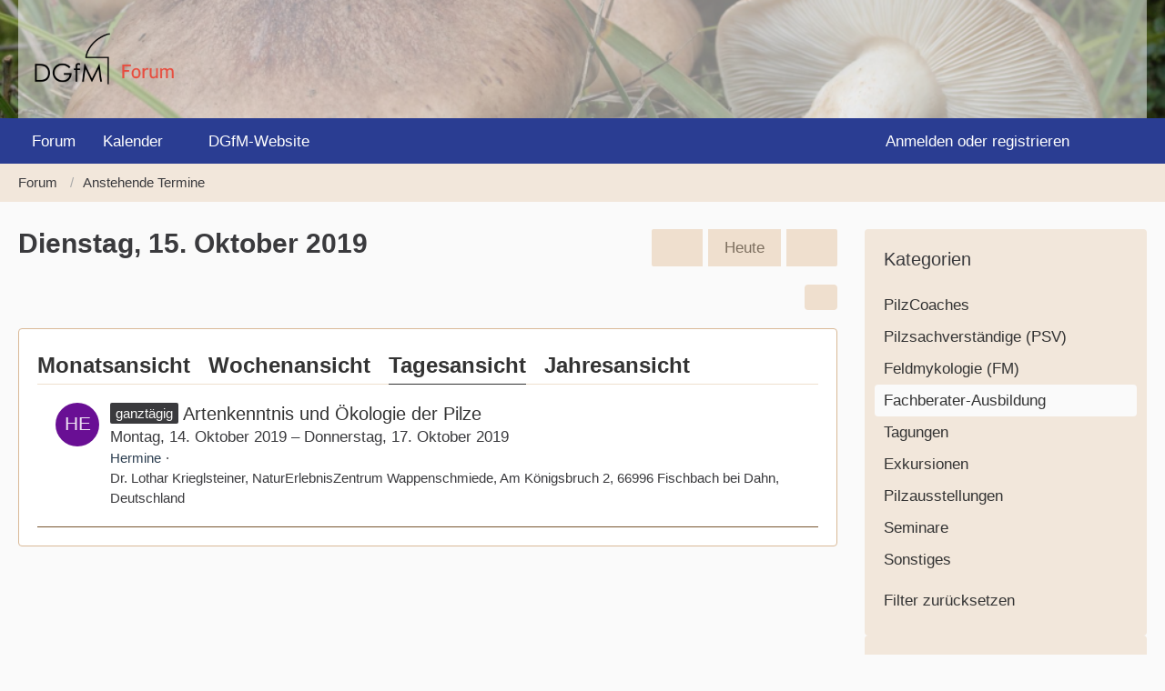

--- FILE ---
content_type: text/html; charset=UTF-8
request_url: https://forum.dgfm-ev.de/calendar/daily/2019/10/15/?categoryID=11
body_size: 10578
content:





<!DOCTYPE html>
<html
    dir="ltr"
    lang="de"
    data-color-scheme="light"
>

<head>
	<meta charset="utf-8">
		
	<title>Dienstag, 15. Oktober 2019 - Forum der Deutschen Gesellschaft für Mykologie</title>
	
	<meta name="viewport" content="width=device-width, initial-scale=1">
<meta name="format-detection" content="telephone=no">
<meta name="description" content="Besprechen Sie sich mit anderen Pilzfreundinnen und Pilzfreunden und bewerben Sie pilzkundliche Veranstaltungen im Kalender. Werden Sie Teil der Community!">
<meta property="og:site_name" content="Forum der Deutschen Gesellschaft für Mykologie">

<!-- Stylesheets -->
<link rel="stylesheet" type="text/css" href="https://forum.dgfm-ev.de/wcf/style/style-5.css?m=1742051023">

<meta name="timezone" content="Europe/Berlin">


<script>
	var WCF_PATH = 'https://forum.dgfm-ev.de/wcf/';
	var WSC_API_URL = 'https://forum.dgfm-ev.de/wcf/';
	
	var LANGUAGE_ID = 1;
	var LANGUAGE_USE_INFORMAL_VARIANT = false;
	var TIME_NOW = 1769516873;
	var LAST_UPDATE_TIME = 1742051020;
	var ENABLE_DEBUG_MODE = false;
	var ENABLE_PRODUCTION_DEBUG_MODE = true;
	var ENABLE_DEVELOPER_TOOLS = false;
	var PAGE_TITLE = 'Forum der Deutschen Gesellschaft für Mykologie';
	
	var REACTION_TYPES = {"1":{"title":"Gef\u00e4llt mir","renderedIcon":"<img\n\tsrc=\"https:\/\/forum.dgfm-ev.de\/wcf\/images\/reaction\/1-Thumbs-Up-blau.svg\"\n\talt=\"Gef\u00e4llt mir\"\n\tclass=\"reactionType\"\n\tdata-reaction-type-id=\"1\"\n>","iconPath":"https:\/\/forum.dgfm-ev.de\/wcf\/images\/reaction\/1-Thumbs-Up-blau.svg","showOrder":1,"reactionTypeID":1,"isAssignable":1},"2":{"title":"Danke","renderedIcon":"<img\n\tsrc=\"https:\/\/forum.dgfm-ev.de\/wcf\/images\/reaction\/thanks.svg\"\n\talt=\"Danke\"\n\tclass=\"reactionType\"\n\tdata-reaction-type-id=\"2\"\n>","iconPath":"https:\/\/forum.dgfm-ev.de\/wcf\/images\/reaction\/thanks.svg","showOrder":2,"reactionTypeID":2,"isAssignable":1},"3":{"title":"Haha","renderedIcon":"<img\n\tsrc=\"https:\/\/forum.dgfm-ev.de\/wcf\/images\/reaction\/haha.svg\"\n\talt=\"Haha\"\n\tclass=\"reactionType\"\n\tdata-reaction-type-id=\"3\"\n>","iconPath":"https:\/\/forum.dgfm-ev.de\/wcf\/images\/reaction\/haha.svg","showOrder":3,"reactionTypeID":3,"isAssignable":1},"4":{"title":"Verwirrend","renderedIcon":"<img\n\tsrc=\"https:\/\/forum.dgfm-ev.de\/wcf\/images\/reaction\/confused.svg\"\n\talt=\"Verwirrend\"\n\tclass=\"reactionType\"\n\tdata-reaction-type-id=\"4\"\n>","iconPath":"https:\/\/forum.dgfm-ev.de\/wcf\/images\/reaction\/confused.svg","showOrder":4,"reactionTypeID":4,"isAssignable":1},"5":{"title":"Traurig","renderedIcon":"<img\n\tsrc=\"https:\/\/forum.dgfm-ev.de\/wcf\/images\/reaction\/sad.svg\"\n\talt=\"Traurig\"\n\tclass=\"reactionType\"\n\tdata-reaction-type-id=\"5\"\n>","iconPath":"https:\/\/forum.dgfm-ev.de\/wcf\/images\/reaction\/sad.svg","showOrder":5,"reactionTypeID":5,"isAssignable":1}};
	
	
	</script>

<script src="https://forum.dgfm-ev.de/wcf/js/WoltLabSuite/WebComponent.min.js?v=1742051020"></script>
<script src="https://forum.dgfm-ev.de/wcf/js/preload/de.preload.js?v=1742051020"></script>

<script src="https://forum.dgfm-ev.de/wcf/js/WoltLabSuite.Core.min.js?v=1742051020"></script>
<script>
requirejs.config({
	baseUrl: 'https://forum.dgfm-ev.de/wcf/js',
	urlArgs: 't=1742051020'
	
});

window.addEventListener('pageshow', function(event) {
	if (event.persisted) {
		window.location.reload();
	}
});

</script>
<script src="https://forum.dgfm-ev.de/wcf/js/WoltLabSuite.Calendar.min.js?v=1742051020"></script>
<script src="https://forum.dgfm-ev.de/wcf/js/WoltLabSuite.Forum.min.js?v=1742051020"></script>
<noscript>
	<style>
		.jsOnly {
			display: none !important;
		}
		
		.noJsOnly {
			display: block !important;
		}
	</style>
</noscript>

<script type="application/ld+json">
{
"@context": "http://schema.org",
"@type": "WebSite",
"url": "https:\/\/forum.dgfm-ev.de\/",
"potentialAction": {
"@type": "SearchAction",
"target": "https:\/\/forum.dgfm-ev.de\/wcf\/search\/?q={search_term_string}",
"query-input": "required name=search_term_string"
}
}
</script>
<link rel="apple-touch-icon" sizes="180x180" href="https://forum.dgfm-ev.de/wcf/images/style-5/apple-touch-icon.png">
<link rel="manifest" href="https://forum.dgfm-ev.de/wcf/images/style-5/manifest.json">
<link rel="icon" type="image/png" sizes="48x48" href="https://forum.dgfm-ev.de/wcf/images/style-5/favicon-48x48.png">
<meta name="msapplication-config" content="https://forum.dgfm-ev.de/wcf/images/style-5/browserconfig.xml">
<meta name="theme-color" content="#f2e7db">
<script>
    {
        document.querySelector('meta[name="theme-color"]').content = window.getComputedStyle(document.documentElement).getPropertyValue("--wcfPageThemeColor");
    }
</script>


</head>

<body id="tpl_calendar_daily"
	itemscope itemtype="http://schema.org/WebPage"	data-template="daily" data-application="calendar" data-page-id="45" data-page-identifier="com.woltlab.calendar.Daily"		class="">

<span id="top"></span>

<div id="pageContainer" class="pageContainer">
	
	
	<div id="pageHeaderContainer" class="pageHeaderContainer">
	<header id="pageHeader" class="pageHeader">
		<div id="pageHeaderPanel" class="pageHeaderPanel">
			<div class="layoutBoundary">
				<div class="box mainMenu" data-box-identifier="com.woltlab.wcf.MainMenu">
			
		
	<div class="boxContent">
		<nav aria-label="Hauptmenü">
	<ol class="boxMenu">
		
		
					<li class="" data-identifier="com.woltlab.wbb.BoardList">
				<a href="https://forum.dgfm-ev.de/" class="boxMenuLink">
					<span class="boxMenuLinkTitle">Forum</span>
														</a>
				
				</li>				
									<li class=" boxMenuHasChildren" data-identifier="com.woltlab.calendar.Calendar">
				<a href="https://forum.dgfm-ev.de/calendar/upcoming-event-list/" class="boxMenuLink">
					<span class="boxMenuLinkTitle">Kalender</span>
																<fa-icon size="16" name="caret-down" solid></fa-icon>
									</a>
				
				<ol class="boxMenuDepth1">				
									<li class="" data-identifier="com.woltlab.wcf.generic41">
				<a href="https://forum.dgfm-ev.de/calendar/weekly/" class="boxMenuLink">
					<span class="boxMenuLinkTitle">Wochenansicht</span>
														</a>
				
				</li>				
									<li class="" data-identifier="com.woltlab.wcf.generic40">
				<a href="https://forum.dgfm-ev.de/calendar/" class="boxMenuLink">
					<span class="boxMenuLinkTitle">Monatsansicht</span>
														</a>
				
				</li>				
									<li class="" data-identifier="com.woltlab.calendar.Map">
				<a href="https://forum.dgfm-ev.de/calendar/map/" class="boxMenuLink">
					<span class="boxMenuLinkTitle">Karte</span>
														</a>
				
				</li>				
									</ol></li>									<li class="" data-identifier="com.woltlab.wcf.generic36">
				<a href="https://www.dgfm-ev.de/" target="_blank" rel="nofollow noopener" class="boxMenuLink">
					<span class="boxMenuLinkTitle">DGfM-Website</span>
														</a>
				
				</li>				
																	
		
	</ol>
</nav>	</div>
</div><button type="button" class="pageHeaderMenuMobile" aria-expanded="false" aria-label="Menü">
	<span class="pageHeaderMenuMobileInactive">
		<fa-icon size="32" name="bars"></fa-icon>
	</span>
	<span class="pageHeaderMenuMobileActive">
		<fa-icon size="32" name="xmark"></fa-icon>
	</span>
</button>
				
				<nav id="topMenu" class="userPanel">
	<ul class="userPanelItems">
									<li id="pageLanguageContainer">
					</li>
						<li id="userLogin">
				<a
					class="loginLink"
					href="https://forum.dgfm-ev.de/wcf/login/?url=https%3A%2F%2Fforum.dgfm-ev.de%2Fcalendar%2Fdaily%2F2019%2F10%2F15%2F%3FcategoryID%3D11"
					rel="nofollow"
				>Anmelden oder registrieren</a>
			</li>
				
								
			<meta class="userIDDiv" style="display: none" data-user-id="0">
				
		<!-- page search -->
		<li>
			<a href="https://forum.dgfm-ev.de/wcf/search/" id="userPanelSearchButton" class="jsTooltip" title="Suche"><fa-icon size="32" name="magnifying-glass"></fa-icon> <span>Suche</span></a>
		</li>
	</ul>
</nav>
	<a
		href="https://forum.dgfm-ev.de/wcf/login/?url=https%3A%2F%2Fforum.dgfm-ev.de%2Fcalendar%2Fdaily%2F2019%2F10%2F15%2F%3FcategoryID%3D11"
		class="userPanelLoginLink jsTooltip"
		title="Anmelden oder registrieren"
		rel="nofollow"
	>
		<fa-icon size="32" name="arrow-right-to-bracket"></fa-icon>
	</a>
			</div>
		</div>
		
		<div id="pageHeaderFacade" class="pageHeaderFacade">
			<div class="layoutBoundary">
				<div id="pageHeaderLogo" class="pageHeaderLogo">
		
	<a href="https://forum.dgfm-ev.de/" aria-label="Forum der Deutschen Gesellschaft für Mykologie">
		<img src="https://forum.dgfm-ev.de/wcf/images/style-5/pageLogo.png" alt="" class="pageHeaderLogoLarge" height="70" width="177" loading="eager">
		<img src="https://forum.dgfm-ev.de/wcf/images/style-5/pageLogoMobile.png" alt="" class="pageHeaderLogoSmall" height="70" width="177" loading="eager">
		
		
	</a>
</div>
				
					

					
		
		
<button type="button" id="pageHeaderSearchMobile" class="pageHeaderSearchMobile" aria-expanded="false" aria-label="Suche">
	<fa-icon size="32" name="magnifying-glass"></fa-icon>
</button>

<div id="pageHeaderSearch" class="pageHeaderSearch">
	<form method="post" action="https://forum.dgfm-ev.de/wcf/search/">
		<div id="pageHeaderSearchInputContainer" class="pageHeaderSearchInputContainer">
			<div class="pageHeaderSearchType dropdown">
				<a href="#" class="button dropdownToggle" id="pageHeaderSearchTypeSelect">
					<span class="pageHeaderSearchTypeLabel">Fachberater-Ausbildung</span>
					<fa-icon size="16" name="caret-down" solid></fa-icon>
				</a>
				<ul class="dropdownMenu">
					<li><a href="#" data-extended-link="https://forum.dgfm-ev.de/wcf/search/?extended=1" data-object-type="everywhere">Alles</a></li>
					<li class="dropdownDivider"></li>
					
											<li><a href="#" data-extended-link="https://forum.dgfm-ev.de/wcf/search/?extended=1&amp;type=com.woltlab.calendar.event" data-object-type="com.woltlab.calendar.event" data-parameters='{ "calendarCategoryID": 11 }'>Fachberater-Ausbildung</a></li>
						
						<li class="dropdownDivider"></li>
					
					
																													<li><a href="#" data-extended-link="https://forum.dgfm-ev.de/wcf/search/?type=com.woltlab.wbb.post&amp;extended=1" data-object-type="com.woltlab.wbb.post">Forum</a></li>
																								<li><a href="#" data-extended-link="https://forum.dgfm-ev.de/wcf/search/?type=com.woltlab.calendar.event&amp;extended=1" data-object-type="com.woltlab.calendar.event">Termine</a></li>
																								<li><a href="#" data-extended-link="https://forum.dgfm-ev.de/wcf/search/?type=com.woltlab.wcf.article&amp;extended=1" data-object-type="com.woltlab.wcf.article">Artikel</a></li>
																								<li><a href="#" data-extended-link="https://forum.dgfm-ev.de/wcf/search/?type=com.woltlab.wcf.page&amp;extended=1" data-object-type="com.woltlab.wcf.page">Seiten</a></li>
																																						
					<li class="dropdownDivider"></li>
					<li><a class="pageHeaderSearchExtendedLink" href="https://forum.dgfm-ev.de/wcf/search/?extended=1">Erweiterte Suche</a></li>
				</ul>
			</div>
			
			<input type="search" name="q" id="pageHeaderSearchInput" class="pageHeaderSearchInput" placeholder="Suchbegriff eingeben" autocomplete="off" value="">
			
			<button type="submit" class="pageHeaderSearchInputButton button" title="Suche">
				<fa-icon size="16" name="magnifying-glass"></fa-icon>
			</button>
			
			<div id="pageHeaderSearchParameters"></div>
			
					</div>
	</form>
</div>

	</div>
		</div>
	</header>
	
	
</div>
	
	
	
	
	
	<div class="pageNavigation">
	<div class="layoutBoundary">
			<nav class="breadcrumbs" aria-label="Verlaufsnavigation">
		<ol class="breadcrumbs__list" itemprop="breadcrumb" itemscope itemtype="http://schema.org/BreadcrumbList">
			<li class="breadcrumbs__item" title="Forum" itemprop="itemListElement" itemscope itemtype="http://schema.org/ListItem">
							<a class="breadcrumbs__link" href="https://forum.dgfm-ev.de/" itemprop="item">
																<span class="breadcrumbs__title" itemprop="name">Forum</span>
							</a>
															<meta itemprop="position" content="1">
																					</li>
														
											<li class="breadcrumbs__item" title="Anstehende Termine" itemprop="itemListElement" itemscope itemtype="http://schema.org/ListItem">
							<a class="breadcrumbs__link" href="https://forum.dgfm-ev.de/calendar/upcoming-event-list/" itemprop="item">
																	<span class="breadcrumbs__parent_indicator">
										<fa-icon size="16" name="arrow-left-long"></fa-icon>
									</span>
																<span class="breadcrumbs__title" itemprop="name">Anstehende Termine</span>
							</a>
															<meta itemprop="position" content="2">
																					</li>
		</ol>
	</nav>
	</div>
</div>
	
	
	
	<section id="main" class="main" role="main">
		<div class="layoutBoundary">
			

						
			<div id="content" class="content content--sidebar-right">
								
																					
													<header class="contentHeader">
								<div class="contentHeaderTitle">
									<h1 class="contentTitle">Dienstag, 15. Oktober 2019</h1>
																	</div>
								
																	<nav class="contentHeaderNavigation">
										<ul>
											<li>
		<ul class="buttonGroup">
			<li><a href="https://forum.dgfm-ev.de/calendar/daily/2019/10/14/?categoryID=11" class="button jsTooltip" title="Montag, 14. Oktober 2019"><fa-icon size="16" name="chevron-left"></fa-icon> <span class="invisible">Montag, 14. Oktober 2019</span></a></li>			<li><a href="https://forum.dgfm-ev.de/calendar/daily/?categoryID=11" class="button jsTooltip" title="Dienstag, 27. Januar 2026">Heute</a></li>
			<li><a href="https://forum.dgfm-ev.de/calendar/daily/2019/10/16/?categoryID=11" class="button jsTooltip" title="Mittwoch, 16. Oktober 2019"><fa-icon size="16" name="chevron-right"></fa-icon> <span class="invisible">Mittwoch, 16. Oktober 2019</span></a></li>		</ul>
	</li>
										</ul>
									</nav>
								
							</header>
																			
				
				
				
				
				

				




	<div class="contentInteraction">
		
					<div class="contentInteractionButtonContainer">
				
				
									<div class="contentInteractionDropdown dropdown jsOnly">
						<button type="button" class="button small dropdownToggle" aria-label="Mehr"><fa-icon size="16" name="ellipsis-vertical"></fa-icon></button>

						<ul class="contentInteractionDropdownItems dropdownMenu">
							<li>
		<a href="https://forum.dgfm-ev.de/calendar/calendar-export/11/" class="jsCalendarExport">Termine exportieren (iCal)</a>
		
		<template id="calendarExportDialog">
			<dl>
				<dt><label for="calendarExportLink">Link</label></dt>
				<dd>
					<div class="inputAddon">
						<input type="text" id="calendarExportLink" class="long" readonly value="https://forum.dgfm-ev.de/calendar/calendar-export/11/">
						<button type="button" class="inputSuffix button jsTooltip calendarExportCopyButton" title="Code kopieren">
							<fa-icon size="16" name="copy"></fa-icon>
						</button>
						<a href="https://forum.dgfm-ev.de/calendar/calendar-export/11/" class="inputSuffix button jsTooltip calendarExportCopyButton" title="Als Datei herunterladen">
							<fa-icon size="16" name="download"></fa-icon>
						</a>
					</div>
					<small>Sie können diesen Link verwenden um diesen Kalendar mit einem geeigneten Programm zu abonnieren.</small>
				</dd>
			</dl>

					</template>
	</li>

	</ul>
					</div>
							</div>
			</div>

<div class="section tabMenuContainer staticTabMenuContainer">
	<nav class="tabMenu">
		<ul>
			<li><a href="https://forum.dgfm-ev.de/calendar/monthly/2019/10/?categoryID=11">Monatsansicht</a></li>
			<li><a href="https://forum.dgfm-ev.de/calendar/weekly/2019/42/?categoryID=11">Wochenansicht</a></li>
			<li class="active"><a>Tagesansicht</a></li>
			<li><a href="https://forum.dgfm-ev.de/calendar/yearly/2019/?categoryID=11">Jahresansicht</a></li>
			
			
		</ul>
	</nav>
	<div class="tabMenuContent">
							<ol class="containerList calendarDayView">
									<li class="calendarEventListItem">
						<div class="box48">
							<a href="https://forum.dgfm-ev.de/wcf/user/89-hermine/" tabindex="-1"><img src="[data-uri]" width="48" height="48" alt="" class="userAvatarImage"></a>							
							<div>
								<div class="containerHeadline">
									<h3>
										<span class="badge">ganztägig</span>
																														<a href="https://forum.dgfm-ev.de/calendar/event/1409-artenkenntnis-und-oekologie-der-pilze/" class="calendarEventLink" data-object-id="1409">Artenkenntnis und Ökologie der Pilze</a>										
																																								</h3>
									
									<p>Montag, 14. Oktober 2019 – Donnerstag, 17. Oktober 2019</p>
									
									
									
									<ul class="inlineList dotSeparated small">
	<li><a href="https://forum.dgfm-ev.de/wcf/user/89-hermine/" data-object-id="89" class="userLink"><font color="#2c3e50">Hermine</font></a></li>
	<li>Dr. Lothar Krieglsteiner, NaturErlebnisZentrum Wappenschmiede, Am Königsbruch 2, 66996 Fischbach bei Dahn, Deutschland</li>	</ul>
								</div>
							</div>
						</div>
					</li>
							</ol>
			</div>
</div>

<footer class="contentFooter">
	
</footer>


	</div>
			
							<aside class="sidebar boxesSidebarRight" aria-label="Rechte Seitenleiste">
					<div class="boxContainer">
						<section class="box">
		<h2 class="boxTitle">Kategorien</h2>
		
		<div class="boxContent">
			<ol class="boxMenu">
				<li class="boxMenuItem boxMenuItemDepth1" data-category-id="13">
								<a href="https://forum.dgfm-ev.de/calendar/daily/2019/10/15/?categoryID=13" class="boxMenuLink">
																		<span class="boxMenuLinkTitle">PilzCoaches</span>
																	</a>
							</li>
																																																									<li class="boxMenuItem boxMenuItemDepth1" data-category-id="14">
								<a href="https://forum.dgfm-ev.de/calendar/daily/2019/10/15/?categoryID=14" class="boxMenuLink">
																		<span class="boxMenuLinkTitle">Pilzsachverständige (PSV)</span>
																	</a>
							</li>
																																														<li class="boxMenuItem boxMenuItemDepth1" data-category-id="48">
								<a href="https://forum.dgfm-ev.de/calendar/daily/2019/10/15/?categoryID=48" class="boxMenuLink">
																		<span class="boxMenuLinkTitle">Feldmykologie (FM)</span>
																	</a>
							</li>
																																																									<li class="boxMenuItem boxMenuItemDepth1 active" data-category-id="11">
								<a href="https://forum.dgfm-ev.de/calendar/daily/2019/10/15/?categoryID=11" class="boxMenuLink">
																		<span class="boxMenuLinkTitle">Fachberater-Ausbildung</span>
																	</a>
							</li>
																								<li class="boxMenuItem boxMenuItemDepth1" data-category-id="3">
								<a href="https://forum.dgfm-ev.de/calendar/daily/2019/10/15/?categoryID=3" class="boxMenuLink">
																		<span class="boxMenuLinkTitle">Tagungen</span>
																	</a>
							</li>
																								<li class="boxMenuItem boxMenuItemDepth1" data-category-id="6">
								<a href="https://forum.dgfm-ev.de/calendar/daily/2019/10/15/?categoryID=6" class="boxMenuLink">
																		<span class="boxMenuLinkTitle">Exkursionen</span>
																	</a>
							</li>
																								<li class="boxMenuItem boxMenuItemDepth1" data-category-id="4">
								<a href="https://forum.dgfm-ev.de/calendar/daily/2019/10/15/?categoryID=4" class="boxMenuLink">
																		<span class="boxMenuLinkTitle">Pilzausstellungen</span>
																	</a>
							</li>
																								<li class="boxMenuItem boxMenuItemDepth1" data-category-id="5">
								<a href="https://forum.dgfm-ev.de/calendar/daily/2019/10/15/?categoryID=5" class="boxMenuLink">
																		<span class="boxMenuLinkTitle">Seminare</span>
																	</a>
							</li>
																								<li class="boxMenuItem boxMenuItemDepth1" data-category-id="7">
								<a href="https://forum.dgfm-ev.de/calendar/daily/2019/10/15/?categoryID=7" class="boxMenuLink">
																		<span class="boxMenuLinkTitle">Sonstiges</span>
																	</a>
							</li>
				
									<li class="boxMenuResetFilter">
						<a href="https://forum.dgfm-ev.de/calendar/daily/2019/10/15/" class="boxMenuLink">
							<span class="boxMenuLinkTitle">Filter zurücksetzen</span>
						</a>
					</li>
							</ol>
		</div>
	</section>

			<form id="sidebarForm" method="post" action="https://forum.dgfm-ev.de/calendar/daily/">
			<section class="box">
				<h2 class="boxTitle">Label</h2>
				
				<div class="boxContent">
					<dl>
						<dt><label>PSV-Fortbildung</label></dt>
		<dd>
			<ul class="labelList jsOnly">
				<li class="dropdown labelChooser" id="labelGroup8" data-group-id="8">
					<div class="dropdownToggle" data-toggle="labelGroup8"><span class="badge label">Keine Auswahl</span></div>
					<div class="dropdownMenu">
						<ul class="scrollableDropdownMenu">
															<li data-label-id="27"><span><span class="badge label brown">PSV-Fbd. beantragt</span></span></li>
															<li data-label-id="28"><span><span class="badge label green">PSV-Fbd. genehmigt</span></span></li>
													</ul>
					</div>
				</li>
			</ul>
							<noscript>
											<select name="labelIDs[8]">
							<option value="0">Keine Auswahl</option>
							<option value="-1">Ohne Label</option>
															<option value="27">PSV-Fbd. beantragt</option>
															<option value="28">PSV-Fbd. genehmigt</option>
													</select>
									</noscript>
					</dd>
					</dl>
					<div class="formSubmit">
						<input type="hidden" name="day" value="15">
						<input type="hidden" name="month" value="10">
						<input type="hidden" name="year" value="2019">
						<input type="hidden" name="categoryID" value="11">						<input type="submit" value="Absenden" accesskey="s">
					</div>
				</div>
			</section>
		</form>
	
	
	<section class="box">
		<h2 class="boxTitle"><a href="https://forum.dgfm-ev.de/calendar/monthly/2019/10/?categoryID=11">Oktober 2019</a></h2>
		
		<div class="boxContent">
			<div class="calendarMonthView">
				<ol class="calendarMonthViewHeader calendarWeekDays">
											<li>Mo</li>
											<li>Di</li>
											<li>Mi</li>
											<li>Do</li>
											<li>Fr</li>
											<li>Sa</li>
											<li>So</li>
									</ol>
				
				<ol class="calendarWeeks">
																		<li>
								<ol class="calendarWeekDays">
												
						<li class="calendarOffMonth">
							<h3>30</h3>
						</li>
						
																							
						<li class="">
							<h3>1</h3>
						</li>
						
																							
						<li class="">
							<h3>2</h3>
						</li>
						
																							
						<li class="">
							<h3>3</h3>
						</li>
						
																							
						<li class="">
							<h3>4</h3>
						</li>
						
																							
						<li class=" calendarWeekend">
							<h3>5</h3>
						</li>
						
																							
						<li class=" calendarWeekend">
							<h3>6</h3>
						</li>
						
														</ol>
							</li>
																								<li>
								<ol class="calendarWeekDays">
												
						<li class="">
							<h3><a href="https://forum.dgfm-ev.de/calendar/daily/2019/10/7/?categoryID=11" class="jsTooltip" title="2 Termine">7</a></h3>
						</li>
						
																							
						<li class="">
							<h3><a href="https://forum.dgfm-ev.de/calendar/daily/2019/10/8/?categoryID=11" class="jsTooltip" title="2 Termine">8</a></h3>
						</li>
						
																							
						<li class="">
							<h3><a href="https://forum.dgfm-ev.de/calendar/daily/2019/10/9/?categoryID=11" class="jsTooltip" title="2 Termine">9</a></h3>
						</li>
						
																							
						<li class="">
							<h3><a href="https://forum.dgfm-ev.de/calendar/daily/2019/10/10/?categoryID=11" class="jsTooltip" title="2 Termine">10</a></h3>
						</li>
						
																							
						<li class="">
							<h3><a href="https://forum.dgfm-ev.de/calendar/daily/2019/10/11/?categoryID=11" class="jsTooltip" title="1 Termin">11</a></h3>
						</li>
						
																							
						<li class=" calendarWeekend">
							<h3>12</h3>
						</li>
						
																							
						<li class=" calendarWeekend">
							<h3>13</h3>
						</li>
						
														</ol>
							</li>
																								<li>
								<ol class="calendarWeekDays">
												
						<li class="">
							<h3><a href="https://forum.dgfm-ev.de/calendar/daily/2019/10/14/?categoryID=11" class="jsTooltip" title="1 Termin">14</a></h3>
						</li>
						
																							
						<li class="">
							<h3><a href="https://forum.dgfm-ev.de/calendar/daily/2019/10/15/?categoryID=11" class="jsTooltip" title="1 Termin">15</a></h3>
						</li>
						
																							
						<li class="">
							<h3><a href="https://forum.dgfm-ev.de/calendar/daily/2019/10/16/?categoryID=11" class="jsTooltip" title="1 Termin">16</a></h3>
						</li>
						
																							
						<li class="">
							<h3><a href="https://forum.dgfm-ev.de/calendar/daily/2019/10/17/?categoryID=11" class="jsTooltip" title="1 Termin">17</a></h3>
						</li>
						
																							
						<li class="">
							<h3>18</h3>
						</li>
						
																							
						<li class=" calendarWeekend">
							<h3>19</h3>
						</li>
						
																							
						<li class=" calendarWeekend">
							<h3>20</h3>
						</li>
						
														</ol>
							</li>
																								<li>
								<ol class="calendarWeekDays">
												
						<li class="">
							<h3>21</h3>
						</li>
						
																							
						<li class="">
							<h3>22</h3>
						</li>
						
																							
						<li class="">
							<h3>23</h3>
						</li>
						
																							
						<li class="">
							<h3>24</h3>
						</li>
						
																							
						<li class="">
							<h3>25</h3>
						</li>
						
																							
						<li class=" calendarWeekend">
							<h3>26</h3>
						</li>
						
																							
						<li class=" calendarWeekend">
							<h3>27</h3>
						</li>
						
														</ol>
							</li>
																								<li>
								<ol class="calendarWeekDays">
												
						<li class="">
							<h3>28</h3>
						</li>
						
																							
						<li class="">
							<h3>29</h3>
						</li>
						
																							
						<li class="">
							<h3>30</h3>
						</li>
						
																							
						<li class="">
							<h3>31</h3>
						</li>
						
																							
						<li class="calendarOffMonth">
							<h3>1</h3>
						</li>
						
																							
						<li class="calendarOffMonth calendarWeekend">
							<h3>2</h3>
						</li>
						
																							
						<li class="calendarOffMonth calendarWeekend">
							<h3>3</h3>
						</li>
						
														</ol>
							</li>
															</ol>
			</div>
		</div>
	</section>
								
									<section class="box" data-box-identifier="com.woltlab.calendar.LatestComments">
			
			<h2 class="boxTitle">
							Letzte Kommentare					</h2>
		
	<div class="boxContent">
		<ul class="sidebarItemList">
			<li>
			<div class="sidebarItemTitle">
				<h3><a href="https://forum.dgfm-ev.de/calendar/event/7207/#comment157">Pilzfest Botrange</a></h3>
			</div>
			
			<div class="sidebarCommentContent">
				<small>Tolle Ausstellung an einem fantastischen Ort. Es…</small>
			</div>
			<div>
				<small><a href="https://forum.dgfm-ev.de/wcf/user/1532-guerteltier/" data-object-id="1532" class="userLink"><font color="#2c3e50">Guerteltier</font></a> <span class="separatorLeft"><woltlab-core-date-time date="2025-10-03T18:45:42+00:00">3. Oktober 2025 um 20:45</woltlab-core-date-time></span></small>
			</div>
		</li>
			<li>
			<div class="sidebarItemTitle">
				<h3><a href="https://forum.dgfm-ev.de/calendar/event/5287/#comment155">(seit heute ausgebucht) Pilz Coach Ausbildung Gruppe B (Teil 1 und 2) bei der Pilzschule-bw.de in 73666 Baltmannsweiler</a></h3>
			</div>
			
			<div class="sidebarCommentContent">
				<small>Hey Ralf,<br><br><br><br>ich freu mich total auf die Ausbildung…</small>
			</div>
			<div>
				<small><a href="https://forum.dgfm-ev.de/wcf/user/1714-sockenhopfer/" data-object-id="1714" class="userLink"><font color="#2c3e50">Sockenhopfer</font></a> <span class="separatorLeft"><woltlab-core-date-time date="2025-01-30T10:18:22+00:00">30. Januar 2025 um 11:18</woltlab-core-date-time></span></small>
			</div>
		</li>
			<li>
			<div class="sidebarItemTitle">
				<h3><a href="https://forum.dgfm-ev.de/calendar/event/4082/#comment150">Spätherbstpilze</a></h3>
			</div>
			
			<div class="sidebarCommentContent">
				<small>Wie sieht es denn mit den Kosten für den Kurs aus?</small>
			</div>
			<div>
				<small><a href="https://forum.dgfm-ev.de/wcf/user/1862-elisabeth-goossens/" data-object-id="1862" class="userLink"><font color="#2c3e50">Elisabeth Goossens</font></a> <span class="separatorLeft"><woltlab-core-date-time date="2024-11-02T22:50:05+00:00">2. November 2024 um 23:50</woltlab-core-date-time></span></small>
			</div>
		</li>
			<li>
			<div class="sidebarItemTitle">
				<h3><a href="https://forum.dgfm-ev.de/calendar/event/4082/#comment149">Spätherbstpilze</a></h3>
			</div>
			
			<div class="sidebarCommentContent">
				<small>Wie ist es denn möglich, sich hier anzumelden???<br><br>…</small>
			</div>
			<div>
				<small><a href="https://forum.dgfm-ev.de/wcf/user/1862-elisabeth-goossens/" data-object-id="1862" class="userLink"><font color="#2c3e50">Elisabeth Goossens</font></a> <span class="separatorLeft"><woltlab-core-date-time date="2024-11-02T22:47:05+00:00">2. November 2024 um 23:47</woltlab-core-date-time></span></small>
			</div>
		</li>
			<li>
			<div class="sidebarItemTitle">
				<h3><a href="https://forum.dgfm-ev.de/calendar/event/4159/#comment142">Winterpilze</a></h3>
			</div>
			
			<div class="sidebarCommentContent">
				<small>Ach toll! Da bereue ich ja mal, dass ich im hohen…</small>
			</div>
			<div>
				<small><a href="https://forum.dgfm-ev.de/wcf/user/1713-windesbrise/" data-object-id="1713" class="userLink"><font color="#2c3e50">windesbrise</font></a> <span class="separatorLeft"><woltlab-core-date-time date="2024-01-23T11:19:57+00:00">23. Januar 2024 um 12:19</woltlab-core-date-time></span></small>
			</div>
		</li>
	</ul>	</div>
</section>
					</div>
				</aside>
			
		</div>
	</section>
	
	
	
	
	
	<footer id="pageFooter" class="pageFooter">
		
					
			<div class="boxesFooter">
			<div class="layoutBoundary">
													<div class="boxContainer">
						<div class="box" data-box-identifier="com.woltlab.wcf.FooterMenu">
			
		
	<div class="boxContent">
		<nav aria-label="Footer-Menü">
	<ol class="boxMenu">
		
		
					<li class="" data-identifier="com.woltlab.wcf.generic22">
				<a href="https://www.dgfm-ev.de/impressum" target="_blank" rel="nofollow noopener" class="boxMenuLink">
					<span class="boxMenuLinkTitle">Impressum</span>
														</a>
				
				</li>				
									<li class="" data-identifier="com.woltlab.wcf.generic23">
				<a href="https://www.dgfm-ev.de/kontakt" target="_blank" rel="nofollow noopener" class="boxMenuLink">
					<span class="boxMenuLinkTitle">Kontakt</span>
														</a>
				
				</li>				
									<li class="" data-identifier="com.woltlab.wcf.generic24">
				<a href="https://www.dgfm-ev.de/datenschutz" target="_blank" rel="nofollow noopener" class="boxMenuLink">
					<span class="boxMenuLinkTitle">Datenschutz</span>
														</a>
				
				</li>				
									<li class="" data-identifier="com.woltlab.wcf.generic25">
				<a href="https://www.dgfm-ev.de/haftung" target="_blank" rel="nofollow noopener" class="boxMenuLink">
					<span class="boxMenuLinkTitle">Haftung</span>
														</a>
				
				</li>				
									<li class="" data-identifier="de.softcreatr.wsc.tou.TermsOfUse">
				<a href="https://forum.dgfm-ev.de/wcf/sc-terms-of-use/" class="boxMenuLink">
					<span class="boxMenuLinkTitle">Nutzungsbedingungen</span>
														</a>
				
				</li>				
																	
		
	</ol>
</nav>	</div>
</div>
					</div>
				
			</div>
		</div>
		
			<div id="pageFooterCopyright" class="pageFooterCopyright">
			<div class="layoutBoundary">
				<div class="copyright"><a href="https://www.woltlab.com/de/" rel="nofollow" target="_blank">Community-Software: <strong>WoltLab Suite&trade;</strong></a></div>
			</div>
		</div>
	
</footer>
</div>

    
    <div class="pageFooterStickyNotice">
	
	
	<noscript>
		<div class="info" role="status">
			<div class="layoutBoundary">
				<span class="javascriptDisabledWarningText">In Ihrem Webbrowser ist JavaScript deaktiviert. Um alle Funktionen dieser Website nutzen zu können, muss JavaScript aktiviert sein.</span>
			</div>
		</div>	
	</noscript>
</div>

<script>
	require(['Language', 'WoltLabSuite/Core/BootstrapFrontend', 'User'], function(Language, BootstrapFrontend, User) {
		
		
		User.init(
			0,
			'',
			''		);
		
		BootstrapFrontend.setup({
			backgroundQueue: {
				url: 'https://forum.dgfm-ev.de/wcf/background-queue-perform/',
				force: false			},
			dynamicColorScheme: false,
			enableUserPopover: false,
			executeCronjobs: undefined,
											shareButtonProviders: [
					["Facebook", "Facebook", "<fa-brand size=\"24\"><svg xmlns=\"http:\/\/www.w3.org\/2000\/svg\" viewBox=\"0 0 512 512\"><!--! Font Awesome Free 6.5.1 by @fontawesome - https:\/\/fontawesome.com License - https:\/\/fontawesome.com\/license\/free (Icons: CC BY 4.0, Fonts: SIL OFL 1.1, Code: MIT License) Copyright 2023 Fonticons, Inc. --><path d=\"M512 256C512 114.6 397.4 0 256 0S0 114.6 0 256C0 376 82.7 476.8 194.2 504.5V334.2H141.4V256h52.8V222.3c0-87.1 39.4-127.5 125-127.5c16.2 0 44.2 3.2 55.7 6.4V172c-6-.6-16.5-1-29.6-1c-42 0-58.2 15.9-58.2 57.2V256h83.6l-14.4 78.2H287V510.1C413.8 494.8 512 386.9 512 256h0z\"\/><\/svg><\/fa-brand>"], 
					["Twitter", "X", "<fa-brand size=\"24\"><svg xmlns=\"http:\/\/www.w3.org\/2000\/svg\" viewBox=\"0 0 512 512\"><!--! Font Awesome Free 6.5.1 by @fontawesome - https:\/\/fontawesome.com License - https:\/\/fontawesome.com\/license\/free (Icons: CC BY 4.0, Fonts: SIL OFL 1.1, Code: MIT License) Copyright 2023 Fonticons, Inc. --><path d=\"M389.2 48h70.6L305.6 224.2 487 464H345L233.7 318.6 106.5 464H35.8L200.7 275.5 26.8 48H172.4L272.9 180.9 389.2 48zM364.4 421.8h39.1L151.1 88h-42L364.4 421.8z\"\/><\/svg><\/fa-brand>"], 
					 
					["WhatsApp", "WhatsApp", "<fa-brand size=\"24\"><svg xmlns=\"http:\/\/www.w3.org\/2000\/svg\" viewBox=\"0 0 448 512\"><!--! Font Awesome Free 6.5.1 by @fontawesome - https:\/\/fontawesome.com License - https:\/\/fontawesome.com\/license\/free (Icons: CC BY 4.0, Fonts: SIL OFL 1.1, Code: MIT License) Copyright 2023 Fonticons, Inc. --><path d=\"M380.9 97.1C339 55.1 283.2 32 223.9 32c-122.4 0-222 99.6-222 222 0 39.1 10.2 77.3 29.6 111L0 480l117.7-30.9c32.4 17.7 68.9 27 106.1 27h.1c122.3 0 224.1-99.6 224.1-222 0-59.3-25.2-115-67.1-157zm-157 341.6c-33.2 0-65.7-8.9-94-25.7l-6.7-4-69.8 18.3L72 359.2l-4.4-7c-18.5-29.4-28.2-63.3-28.2-98.2 0-101.7 82.8-184.5 184.6-184.5 49.3 0 95.6 19.2 130.4 54.1 34.8 34.9 56.2 81.2 56.1 130.5 0 101.8-84.9 184.6-186.6 184.6zm101.2-138.2c-5.5-2.8-32.8-16.2-37.9-18-5.1-1.9-8.8-2.8-12.5 2.8-3.7 5.6-14.3 18-17.6 21.8-3.2 3.7-6.5 4.2-12 1.4-32.6-16.3-54-29.1-75.5-66-5.7-9.8 5.7-9.1 16.3-30.3 1.8-3.7.9-6.9-.5-9.7-1.4-2.8-12.5-30.1-17.1-41.2-4.5-10.8-9.1-9.3-12.5-9.5-3.2-.2-6.9-.2-10.6-.2-3.7 0-9.7 1.4-14.8 6.9-5.1 5.6-19.4 19-19.4 46.3 0 27.3 19.9 53.7 22.6 57.4 2.8 3.7 39.1 59.7 94.8 83.8 35.2 15.2 49 16.5 66.6 13.9 10.7-1.6 32.8-13.4 37.4-26.4 4.6-13 4.6-24.1 3.2-26.4-1.3-2.5-5-3.9-10.5-6.6z\"\/><\/svg><\/fa-brand>"], 
					 
					 
					 
					
				],
						styleChanger: false		});
	});
</script>
<script>
	// prevent jQuery and other libraries from utilizing define()
	__require_define_amd = define.amd;
	define.amd = undefined;
</script>
<script src="https://forum.dgfm-ev.de/wcf/js/WCF.Combined.min.js?v=1742051020"></script>
<script>
	define.amd = __require_define_amd;
	$.holdReady(true);
</script>
<script>
	WCF.User.init(
		0,
		''	);
</script>
<script>
		require(['WBBElite/WSC/Multirank/Manager'], function (MultiRankManager) {
            			new MultiRankManager('https:\/\/forum.dgfm-ev.de\/wcf\/user-multirank\/?multirankID=1',
				'.messageList > li > .message',
				'.messageSidebar > div .messageAuthorContainer > .userLink',
				'objectId',
				'.messageSidebar > div > .messageAuthorContainer',
                    2			);
            			new MultiRankManager('https:\/\/forum.dgfm-ev.de\/wcf\/user-multirank\/?multirankID=3',
				'.userList > li',
				'',
				'objectId',
				'div > div.details  > div.containerHeadline > h3',
                    1			);
            			new MultiRankManager('https:\/\/forum.dgfm-ev.de\/wcf\/user-multirank\/?multirankID=4',
				'.userProfilePreview',
				'.userInformation > ul.inlineList > .userIDDiv',
				'userId',
				'.userInformation > .containerHeadline > h3',
                    1			);
            			new MultiRankManager('https:\/\/forum.dgfm-ev.de\/wcf\/user-multirank\/?multirankID=5',
				'#tpl_wcf_user .userProfileUser',
				'',
				'objectId',
				'h1',
                    2			);
            		});
	</script>
<script src="https://forum.dgfm-ev.de/calendar/js/Calendar.min.js?v=1742051020"></script>
<script src="https://forum.dgfm-ev.de/js/WBB.min.js?v=1742051020"></script>
<script src="https://forum.dgfm-ev.de/workplace/js/Workplace.min.js?v=1742051020"></script>
<script src="https://forum.dgfm-ev.de/wcf/js/snow/snowfall.jquery.min.js?v=1742051020.js"></script>
<script>
		require(['KrymoSoftware/Hcaptcha/HcaptchaWidget'], function(HcaptchaWidget) {
			HcaptchaWidget.setup();
		});
    </script>
<script>
	$(function() {
		WCF.User.Profile.ActivityPointList.init();
		
				
		require(["WoltLabSuite/Calendar/Bootstrap"], (Bootstrap) => {
    Bootstrap.setup();
});
require(['WoltLabSuite/Forum/Bootstrap'], (Bootstrap) => {
	Bootstrap.setup();
});
require(['YoureCom/Workplace/Bootstrap'], (Bootstrap) => {
    Bootstrap.setup();
});
require(['DarkwoodDesign/ExtendedSearch/Search', 'Language'], function(ExtendedSearch, Language){
	Language.add('wcf.extendedSearch.search.empty', 'Keine Suchergebnisse für "{$searchString}"');
	ExtendedSearch.init('https://forum.dgfm-ev.de/wcf/extended-search/', 1, 'right', 1);
});		
			});
</script>
<script>
		var $imageViewer = null;
		$(function() {
			WCF.Language.addObject({
				'wcf.imageViewer.button.enlarge': 'Vollbild-Modus',
				'wcf.imageViewer.button.full': 'Originalversion aufrufen',
				'wcf.imageViewer.seriesIndex': '{literal}{x} von {y}{\/literal}',
				'wcf.imageViewer.counter': '{literal}Bild {x} von {y}{\/literal}',
				'wcf.imageViewer.close': 'Schließen',
				'wcf.imageViewer.enlarge': 'Bild direkt anzeigen',
				'wcf.imageViewer.next': 'Nächstes Bild',
				'wcf.imageViewer.previous': 'Vorheriges Bild'
			});
			
			$imageViewer = new WCF.ImageViewer();
		});
	</script>
<script>
(function() {
	if (window.pageYOffset > 130) {
		document.body.classList.add('fixedMenu');
	}
	
	window.addEventListener('scroll', function() {
		document.body.classList[(window.pageYOffset > 130) ? 'add' : 'remove']('fixedMenu');
	}, { passive: true });
})();
</script>
<script>
						require(['WoltLabSuite/Core/Language/Chooser'], function(LanguageChooser) {
							var languages = {
																	'1': {
										iconPath: 'https:\/\/forum.dgfm-ev.de\/wcf\/icon\/flag\/de.svg',
										languageName: 'Deutsch',
										languageCode: 'de'
									}
								, 									'2': {
										iconPath: 'https:\/\/forum.dgfm-ev.de\/wcf\/icon\/flag\/gb.svg',
										languageName: 'English',
										languageCode: 'en'
									}
															};
								
							var callback = function(listItem) {
								var location;
								var languageCode = elData(listItem, 'language-code');
								var link = elBySel('link[hreflang="' + languageCode + '"]');
								if (link !== null) {
									location = link.href;
								}
								else {
									location = window.location.toString().replace(/#.*/, '').replace(/(\?|&)l=[0-9]+/g, '');
								}
								
								var delimiter = (location.indexOf('?') == -1) ? '?' : '&';
								window.location = location + delimiter + 'l=' + elData(listItem, 'language-id') + window.location.hash;
							};
							
							LanguageChooser.init('pageLanguageContainer', 'pageLanguageID', 1, languages, callback);
						});
					</script>
<script>
		require(['WoltLabSuite/Core/Ui/Search/Page'], function(UiSearchPage) {
			UiSearchPage.init('com.woltlab.calendar.event');
		});
	</script>
<script>
		require(['Language', 'WoltLabSuite/Calendar/Ui/Category/Export'], (Language, { setup }) => {
			Language.addObject({
				'calendar.category.button.export': 'Termine exportieren (iCal)'
			});
			
			setup();
		});
	</script>
<script>
		$(function () {
			WCF.Language.addObject({
				'wcf.label.none': 'Keine Auswahl',
				'wcf.label.withoutSelection': 'Ohne Label'
			});
			
			new WCF.Label.Chooser({  }, '#sidebarForm', undefined, true);
		});
	</script>
<script>
        __require_define_amd = define.amd;
        define.amd = undefined;
    </script>
<script src="https://forum.dgfm-ev.de/wcf/js/3rdParty/pdfobject.min.js?v=2.3.0"></script>
<script>
        define.amd = __require_define_amd;
    </script>
<script>
        require(["Language", "WoltLabSuite/Core/Dom/Change/Listener"], (Language, ChangeListener) => {
            Language.addObject({
                "wcf.bbcode.scPdf.show": '(Anzeigen)',
                "wcf.bbcode.scPdf.hide": '(Verbergen)',
            });

            ChangeListener.add("loadPdf", () => {
                
                document.querySelectorAll(".scPdfEmbed").forEach(pdfContainer => {
                    const forcePdfJs = true;
                    let url = pdfContainer.getAttribute("data-pdf-url");

                    // already loaded, do nothing
                    if (pdfContainer.classList.contains("loaded")) {
                        return;
                    }

                    pdfContainer.classList.add("loaded");

                    if (!PDFObject.supportsPDFs || forcePdfJs) {
                                                    url = btoa(url).replace(/\+/g, "-").replace(/\//g, "_").replace(/=+$/, "");
                                            }

                    PDFObject.embed(url, pdfContainer, {
                        fallbackLink: '<a href="[url]">' + pdfContainer.getAttribute("data-pdf-name") + '</a>',
                        PDFJS_URL: "https://forum.dgfm-ev.de/wcf/sc-pdf-viewer/",
                        forcePDFJS: forcePdfJs,
                        customAttribute: { key: "loading", value: "lazy" }
                    });
                });
            });

            ChangeListener.trigger();
        });
    </script>


<span id="bottom"></span>

</body>
</html>